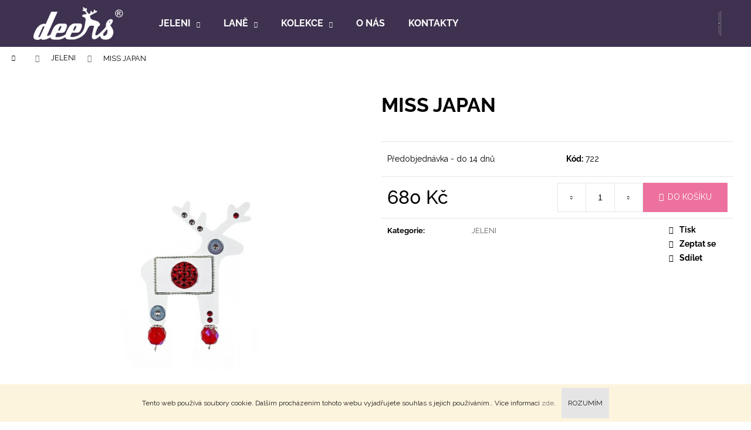

--- FILE ---
content_type: text/html; charset=utf-8
request_url: https://www.deers.cz/jeleni-sperky-deers/miss-japan/
body_size: 23559
content:
<!doctype html><html lang="cs" dir="ltr" class="header-background-dark external-fonts-loaded"><head><meta charset="utf-8" /><meta name="viewport" content="width=device-width,initial-scale=1" /><title>MISS JAPAN - Deers.cz</title><link rel="preconnect" href="https://cdn.myshoptet.com" /><link rel="dns-prefetch" href="https://cdn.myshoptet.com" /><link rel="preload" href="https://cdn.myshoptet.com/prj/dist/master/cms/libs/jquery/jquery-1.11.3.min.js" as="script" /><link href="https://cdn.myshoptet.com/prj/dist/master/cms/templates/frontend_templates/shared/css/font-face/raleway.css" rel="stylesheet"><link href="https://cdn.myshoptet.com/prj/dist/master/shop/dist/font-shoptet-12.css.d637f40c301981789c16.css" rel="stylesheet"><script>
dataLayer = [];
dataLayer.push({'shoptet' : {
    "pageId": 673,
    "pageType": "productDetail",
    "currency": "CZK",
    "currencyInfo": {
        "decimalSeparator": ",",
        "exchangeRate": 1,
        "priceDecimalPlaces": 2,
        "symbol": "K\u010d",
        "symbolLeft": 0,
        "thousandSeparator": " "
    },
    "language": "cs",
    "projectId": 259735,
    "product": {
        "id": 722,
        "guid": "4f72b0e7-9aa2-11e9-a065-0cc47a6c92bc",
        "hasVariants": false,
        "codes": [
            {
                "code": 722
            }
        ],
        "code": "722",
        "name": "MISS JAPAN",
        "appendix": "",
        "weight": 0,
        "currentCategory": "JELENI",
        "currentCategoryGuid": "07f7a4c1-d7b1-11e0-9a5c-feab5ed617ed",
        "defaultCategory": "JELENI",
        "defaultCategoryGuid": "07f7a4c1-d7b1-11e0-9a5c-feab5ed617ed",
        "currency": "CZK",
        "priceWithVat": 680
    },
    "stocks": [
        {
            "id": "ext",
            "title": "Sklad",
            "isDeliveryPoint": 0,
            "visibleOnEshop": 1
        }
    ],
    "cartInfo": {
        "id": null,
        "freeShipping": false,
        "freeShippingFrom": 0,
        "leftToFreeGift": {
            "formattedPrice": "0 K\u010d",
            "priceLeft": 0
        },
        "freeGift": false,
        "leftToFreeShipping": {
            "priceLeft": 0,
            "dependOnRegion": 0,
            "formattedPrice": "0 K\u010d"
        },
        "discountCoupon": [],
        "getNoBillingShippingPrice": {
            "withoutVat": 0,
            "vat": 0,
            "withVat": 0
        },
        "cartItems": [],
        "taxMode": "ORDINARY"
    },
    "cart": [],
    "customer": {
        "priceRatio": 1,
        "priceListId": 1,
        "groupId": null,
        "registered": false,
        "mainAccount": false
    }
}});
</script>
<meta property="og:type" content="website"><meta property="og:site_name" content="deers.cz"><meta property="og:url" content="https://www.deers.cz/jeleni-sperky-deers/miss-japan/"><meta property="og:title" content="MISS JAPAN - Deers.cz"><meta name="author" content="Deers.cz"><meta name="web_author" content="Shoptet.cz"><meta name="dcterms.rightsHolder" content="www.deers.cz"><meta name="robots" content="index,follow"><meta property="og:image" content="https://cdn.myshoptet.com/usr/www.deers.cz/user/shop/big/722_deers-jeleni-sperk-miss-japan.jpg?65cfc606"><meta property="og:description" content="MISS JAPAN. "><meta name="description" content="MISS JAPAN. "><meta property="product:price:amount" content="680"><meta property="product:price:currency" content="CZK"><style>:root {--color-primary: #606060;--color-primary-h: 0;--color-primary-s: 0%;--color-primary-l: 38%;--color-primary-hover: #524268;--color-primary-hover-h: 265;--color-primary-hover-s: 22%;--color-primary-hover-l: 33%;--color-secondary: #ed719e;--color-secondary-h: 338;--color-secondary-s: 78%;--color-secondary-l: 69%;--color-secondary-hover: #ed719e;--color-secondary-hover-h: 338;--color-secondary-hover-s: 78%;--color-secondary-hover-l: 69%;--color-tertiary: #D8D5CF;--color-tertiary-h: 40;--color-tertiary-s: 10%;--color-tertiary-l: 83%;--color-tertiary-hover: #D8D5CF;--color-tertiary-hover-h: 40;--color-tertiary-hover-s: 10%;--color-tertiary-hover-l: 83%;--color-header-background: #3F3250;--template-font: "Raleway";--template-headings-font: "Raleway";--header-background-url: url("[data-uri]");--cookies-notice-background: #1A1937;--cookies-notice-color: #F8FAFB;--cookies-notice-button-hover: #f5f5f5;--cookies-notice-link-hover: #27263f;--templates-update-management-preview-mode-content: "Náhled aktualizací šablony je aktivní pro váš prohlížeč."}</style>
    
    <link href="https://cdn.myshoptet.com/prj/dist/master/shop/dist/main-12.less.a712b24f4ee06168baf8.css" rel="stylesheet" />
                <link href="https://cdn.myshoptet.com/prj/dist/master/shop/dist/mobile-header-v1-12.less.b339935b08864b3ce9dc.css" rel="stylesheet" />
    
    <script>var shoptet = shoptet || {};</script>
    <script src="https://cdn.myshoptet.com/prj/dist/master/shop/dist/main-3g-header.js.05f199e7fd2450312de2.js"></script>
<!-- User include --><!-- service 565(213) html code header -->
<!--
<link rel="stylesheet" type="text/css" href="https://app.visual.ws/gpwebpay_shoptet/shoptet.css">
<script async defer type="text/javascript" src="https://app.visual.ws/gpwebpay_shoptet/shoptet.js"></script>
-->
<!-- project html code header -->
<meta name="seznam-wmt" content="lze0FyDBbTu1D7OSKLTKm2AsBhXqI0Ay" />
<meta name="facebook-domain-verification" content="f9l4fivn6judmfhuta3k37ch5mumsl" />
<script>
        (function (w,d,s,o,f,js,fjs) {
            w['ecm-widget']=o;w[o] = w[o] || function () { (w[o].q = w[o].q || []).push(arguments) };
            js = d.createElement(s), fjs = d.getElementsByTagName(s)[0];
            js.id = '3-b6fcc542fb021c84fdaff536dd0a74a1'; js.dataset.a = 'deers'; js.src = f; js.async = 1; fjs.parentNode.insertBefore(js, fjs);
        }(window, document, 'script', 'ecmwidget', 'https://d70shl7vidtft.cloudfront.net/widget.js'));
    </script>
<script>
        (function (w,d,s,o,f,js,fjs) {
            w['ecm-widget']=o;w[o] = w[o] || function () { (w[o].q = w[o].q || []).push(arguments) };
            js = d.createElement(s), fjs = d.getElementsByTagName(s)[0];
            js.id = '4-f67e22c6c3dacfc9b77b6b40399abc16'; js.dataset.a = 'deers'; js.src = f; js.async = 1; fjs.parentNode.insertBefore(js, fjs);
        }(window, document, 'script', 'ecmwidget', 'https://d70shl7vidtft.cloudfront.net/widget.js'));
    </script>

    


<!-- /User include --><link rel="shortcut icon" href="/favicon.ico" type="image/x-icon" /><link rel="canonical" href="https://www.deers.cz/jeleni-sperky-deers/miss-japan/" />    <!-- Global site tag (gtag.js) - Google Analytics -->
    <script async src="https://www.googletagmanager.com/gtag/js?id=G-HVCQ4KB26B"></script>
    <script>
        
        window.dataLayer = window.dataLayer || [];
        function gtag(){dataLayer.push(arguments);}
        

        
        gtag('js', new Date());

        
                gtag('config', 'G-HVCQ4KB26B', {"groups":"GA4","send_page_view":false,"content_group":"productDetail","currency":"CZK","page_language":"cs"});
        
        
        
        
        
        
                    gtag('event', 'page_view', {"send_to":"GA4","page_language":"cs","content_group":"productDetail","currency":"CZK"});
        
                gtag('set', 'currency', 'CZK');

        gtag('event', 'view_item', {
            "send_to": "UA",
            "items": [
                {
                    "id": "722",
                    "name": "MISS JAPAN",
                    "category": "JELENI",
                                                            "price": 680
                }
            ]
        });
        
        
        
        
        
                    gtag('event', 'view_item', {"send_to":"GA4","page_language":"cs","content_group":"productDetail","value":680,"currency":"CZK","items":[{"item_id":"722","item_name":"MISS JAPAN","item_category":"JELENI","price":680,"quantity":1,"index":0}]});
        
        
        
        
        
        
        
        document.addEventListener('DOMContentLoaded', function() {
            if (typeof shoptet.tracking !== 'undefined') {
                for (var id in shoptet.tracking.bannersList) {
                    gtag('event', 'view_promotion', {
                        "send_to": "UA",
                        "promotions": [
                            {
                                "id": shoptet.tracking.bannersList[id].id,
                                "name": shoptet.tracking.bannersList[id].name,
                                "position": shoptet.tracking.bannersList[id].position
                            }
                        ]
                    });
                }
            }

            shoptet.consent.onAccept(function(agreements) {
                if (agreements.length !== 0) {
                    console.debug('gtag consent accept');
                    var gtagConsentPayload =  {
                        'ad_storage': agreements.includes(shoptet.config.cookiesConsentOptPersonalisation)
                            ? 'granted' : 'denied',
                        'analytics_storage': agreements.includes(shoptet.config.cookiesConsentOptAnalytics)
                            ? 'granted' : 'denied',
                                                                                                'ad_user_data': agreements.includes(shoptet.config.cookiesConsentOptPersonalisation)
                            ? 'granted' : 'denied',
                        'ad_personalization': agreements.includes(shoptet.config.cookiesConsentOptPersonalisation)
                            ? 'granted' : 'denied',
                        };
                    console.debug('update consent data', gtagConsentPayload);
                    gtag('consent', 'update', gtagConsentPayload);
                    dataLayer.push(
                        { 'event': 'update_consent' }
                    );
                }
            });
        });
    </script>
</head><body class="desktop id-673 in-jeleni-sperky-deers template-12 type-product type-detail one-column-body columns-4 ums_forms_redesign--off ums_a11y_category_page--on ums_discussion_rating_forms--off ums_flags_display_unification--on ums_a11y_login--on mobile-header-version-1"><noscript>
    <style>
        #header {
            padding-top: 0;
            position: relative !important;
            top: 0;
        }
        .header-navigation {
            position: relative !important;
        }
        .overall-wrapper {
            margin: 0 !important;
        }
        body:not(.ready) {
            visibility: visible !important;
        }
    </style>
    <div class="no-javascript">
        <div class="no-javascript__title">Musíte změnit nastavení vašeho prohlížeče</div>
        <div class="no-javascript__text">Podívejte se na: <a href="https://www.google.com/support/bin/answer.py?answer=23852">Jak povolit JavaScript ve vašem prohlížeči</a>.</div>
        <div class="no-javascript__text">Pokud používáte software na blokování reklam, může být nutné povolit JavaScript z této stránky.</div>
        <div class="no-javascript__text">Děkujeme.</div>
    </div>
</noscript>

        <div id="fb-root"></div>
        <script>
            window.fbAsyncInit = function() {
                FB.init({
                    autoLogAppEvents : true,
                    xfbml            : true,
                    version          : 'v24.0'
                });
            };
        </script>
        <script async defer crossorigin="anonymous" src="https://connect.facebook.net/cs_CZ/sdk.js#xfbml=1&version=v24.0"></script>    <div class="cookie-ag-wrap">
        <div class="site-msg cookies" data-testid="cookiePopup" data-nosnippet>
            <form action="">
                Tento web používá soubory cookie. Dalším procházením tohoto webu vyjadřujete souhlas s jejich používáním.. Více informací <a href="http://www.deers.cz/podminky-ochrany-osobnich-udaju/" target="\">zde</a>.
                <button type="submit" class="btn btn-xs btn-default CookiesOK" data-cookie-notice-ttl="14" data-testid="buttonCookieSubmit">Rozumím</button>
            </form>
        </div>
            </div>
<a href="#content" class="skip-link sr-only">Přejít na obsah</a><div class="overall-wrapper">
    <div class="user-action">
                        <dialog id="login" class="dialog dialog--modal dialog--fullscreen js-dialog--modal" aria-labelledby="loginHeading">
        <div class="dialog__close dialog__close--arrow">
                        <button type="button" class="btn toggle-window-arr" data-dialog-close data-testid="backToShop">Zpět <span>do obchodu</span></button>
            </div>
        <div class="dialog__wrapper">
            <div class="dialog__content dialog__content--form">
                <div class="dialog__header">
                    <h2 id="loginHeading" class="dialog__heading dialog__heading--login">Přihlášení k vašemu účtu</h2>
                </div>
                <div id="customerLogin" class="dialog__body">
                    <form action="/action/Customer/Login/" method="post" id="formLoginIncluded" class="csrf-enabled formLogin" data-testid="formLogin"><input type="hidden" name="referer" value="" /><div class="form-group"><div class="input-wrapper email js-validated-element-wrapper no-label"><input type="email" name="email" class="form-control" autofocus placeholder="E-mailová adresa (např. jan@novak.cz)" data-testid="inputEmail" autocomplete="email" required /></div></div><div class="form-group"><div class="input-wrapper password js-validated-element-wrapper no-label"><input type="password" name="password" class="form-control" placeholder="Heslo" data-testid="inputPassword" autocomplete="current-password" required /><span class="no-display">Nemůžete vyplnit toto pole</span><input type="text" name="surname" value="" class="no-display" /></div></div><div class="form-group"><div class="login-wrapper"><button type="submit" class="btn btn-secondary btn-text btn-login" data-testid="buttonSubmit">Přihlásit se</button><div class="password-helper"><a href="/registrace/" data-testid="signup" rel="nofollow">Nová registrace</a><a href="/klient/zapomenute-heslo/" rel="nofollow">Zapomenuté heslo</a></div></div></div><div class="social-login-buttons"><div class="social-login-buttons-divider"><span>nebo</span></div><div class="form-group"><a href="/action/Social/login/?provider=Facebook" class="login-btn facebook" rel="nofollow"><span class="login-facebook-icon"></span><strong>Přihlásit se přes Facebook</strong></a></div></div></form>
                </div>
            </div>
        </div>
    </dialog>
            </div>
<header id="header"><div class="container navigation-wrapper"><div class="site-name"><a href="/" data-testid="linkWebsiteLogo"><img src="https://cdn.myshoptet.com/usr/www.deers.cz/user/logos/deers_logo_fialova.png" alt="Deers.cz" fetchpriority="low" /></a></div><nav id="navigation" aria-label="Hlavní menu" data-collapsible="true"><div class="navigation-in menu"><ul class="menu-level-1" role="menubar" data-testid="headerMenuItems"><li class="menu-item-673 ext" role="none"><a href="/jeleni-sperky-deers/" class="active" data-testid="headerMenuItem" role="menuitem" aria-haspopup="true" aria-expanded="false"><b>JELENI</b><span class="submenu-arrow"></span></a><ul class="menu-level-2" aria-label="JELENI" tabindex="-1" role="menu"><li class="menu-item-722" role="none"><a href="/jeleni-broze/" data-image="https://cdn.myshoptet.com/usr/www.deers.cz/user/categories/thumb/jeleni-broze-ikonka.png" data-testid="headerMenuItem" role="menuitem"><span>BROŽE</span></a>
                        </li><li class="menu-item-725" role="none"><a href="/jeleni-mini-broze/" data-image="https://cdn.myshoptet.com/usr/www.deers.cz/user/categories/thumb/jeleni-minibroze-ikonka.png" data-testid="headerMenuItem" role="menuitem"><span>MINI BROŽE</span></a>
                        </li><li class="menu-item-728" role="none"><a href="/jeleni-naramky/" data-image="https://cdn.myshoptet.com/usr/www.deers.cz/user/categories/thumb/jeleni-naramky-ikonka.png" data-testid="headerMenuItem" role="menuitem"><span>NÁRAMKY</span></a>
                        </li><li class="menu-item-734" role="none"><a href="/jeleni-nahrdelniky/" data-image="https://cdn.myshoptet.com/usr/www.deers.cz/user/categories/thumb/jeleni-nahrdelniky-ikonka.png" data-testid="headerMenuItem" role="menuitem"><span>NÁHRDELNÍKY</span></a>
                        </li><li class="menu-item-731" role="none"><a href="/jeleni-privesky/" data-image="https://cdn.myshoptet.com/usr/www.deers.cz/user/categories/thumb/jeleni-privesek-ikonka.png" data-testid="headerMenuItem" role="menuitem"><span>PŘÍVĚŠKY NA KABELKU</span></a>
                        </li><li class="menu-item-740" role="none"><a href="/jeleni-celenky/" data-image="https://cdn.myshoptet.com/usr/www.deers.cz/user/categories/thumb/jeleni-celenky-ikonka.png" data-testid="headerMenuItem" role="menuitem"><span>ČELENKY</span></a>
                        </li><li class="menu-item-743" role="none"><a href="/jeleni-sponky/" data-image="https://cdn.myshoptet.com/usr/www.deers.cz/user/categories/thumb/jeleni-sponky-ikonka.png" data-testid="headerMenuItem" role="menuitem"><span>SPONKY</span></a>
                        </li></ul></li>
<li class="menu-item-674 ext" role="none"><a href="/sperky-lane-deers/" data-testid="headerMenuItem" role="menuitem" aria-haspopup="true" aria-expanded="false"><b>LANĚ</b><span class="submenu-arrow"></span></a><ul class="menu-level-2" aria-label="LANĚ" tabindex="-1" role="menu"><li class="menu-item-746" role="none"><a href="/lane-broze/" data-image="https://cdn.myshoptet.com/usr/www.deers.cz/user/categories/thumb/lane-broze-ikonka.png" data-testid="headerMenuItem" role="menuitem"><span>BROŽE</span></a>
                        </li><li class="menu-item-749" role="none"><a href="/lane-mini-broze/" data-image="https://cdn.myshoptet.com/usr/www.deers.cz/user/categories/thumb/lane-minibroze-ikonka.png" data-testid="headerMenuItem" role="menuitem"><span>MINI BROŽE</span></a>
                        </li><li class="menu-item-764" role="none"><a href="/lane-celenky/" data-image="https://cdn.myshoptet.com/usr/www.deers.cz/user/categories/thumb/lane-celenky-ikonka.png" data-testid="headerMenuItem" role="menuitem"><span>ČELENKY</span></a>
                        </li><li class="menu-item-812" role="none"><a href="/lane-sponky/" data-image="https://cdn.myshoptet.com/usr/www.deers.cz/user/categories/thumb/lane-sponky-ikonka.png" data-testid="headerMenuItem" role="menuitem"><span>SPONKY</span></a>
                        </li></ul></li>
<li class="menu-item-695 ext" role="none"><a href="/kolekce/" data-testid="headerMenuItem" role="menuitem" aria-haspopup="true" aria-expanded="false"><b>KOLEKCE</b><span class="submenu-arrow"></span></a><ul class="menu-level-2" aria-label="KOLEKCE" tabindex="-1" role="menu"><li class="menu-item-899" role="none"><a href="/leto-2/" data-testid="headerMenuItem" role="menuitem"><span>MODRÁ</span></a>
                        </li><li class="menu-item-710" role="none"><a href="/black-white/" data-image="https://cdn.myshoptet.com/usr/www.deers.cz/user/categories/thumb/film_awards_night.jpg" data-testid="headerMenuItem" role="menuitem"><span>BLACK &amp; WHITE</span></a>
                        </li><li class="menu-item-891" role="none"><a href="/zverokruhy/" data-testid="headerMenuItem" role="menuitem"><span>ZVĚROKRUHY</span></a>
                        </li><li class="menu-item-713" role="none"><a href="/namornici/" data-image="https://cdn.myshoptet.com/usr/www.deers.cz/user/categories/thumb/namornici.jpg" data-testid="headerMenuItem" role="menuitem"><span>NÁMOŘNÍCI</span></a>
                        </li><li class="menu-item-800" role="none"><a href="/travel/" data-image="https://cdn.myshoptet.com/usr/www.deers.cz/user/categories/thumb/simple_beach_travel__instagram_post.jpg" data-testid="headerMenuItem" role="menuitem"><span>TRAVEL</span></a>
                        </li><li class="menu-item-839" role="none"><a href="/darkove-poukazy/" data-image="https://cdn.myshoptet.com/usr/www.deers.cz/user/categories/thumb/darkove_poukazy.jpg" data-testid="headerMenuItem" role="menuitem"><span>DÁRKOVÉ POUKAZY</span></a>
                        </li></ul></li>
<li class="menu-item-770" role="none"><a href="/o-nas/" data-testid="headerMenuItem" role="menuitem" aria-expanded="false"><b>O NÁS</b></a></li>
<li class="menu-item-29" role="none"><a href="/kontakty/" data-testid="headerMenuItem" role="menuitem" aria-expanded="false"><b>KONTAKTY</b></a></li>
</ul>
    <ul class="navigationActions" role="menu">
                            <li role="none">
                                    <a href="/login/?backTo=%2Fjeleni-sperky-deers%2Fmiss-japan%2F" rel="nofollow" data-testid="signin" role="menuitem"><span>Přihlášení</span></a>
                            </li>
                        </ul>
</div><span class="navigation-close"></span></nav><div class="menu-helper" data-testid="hamburgerMenu"><span>Více</span></div>

    <div class="navigation-buttons">
                <a href="#" class="toggle-window" data-target="search" data-testid="linkSearchIcon"><span class="sr-only">Hledat</span></a>
                    
        <button class="top-nav-button top-nav-button-login" type="button" data-dialog-id="login" aria-haspopup="dialog" aria-controls="login" data-testid="signin">
            <span class="sr-only">Přihlášení</span>
        </button>
                    <a href="/kosik/" class="toggle-window cart-count" data-target="cart" data-testid="headerCart" rel="nofollow" aria-haspopup="dialog" aria-expanded="false" aria-controls="cart-widget"><span class="sr-only">Nákupní košík</span></a>
        <a href="#" class="toggle-window" data-target="navigation" data-testid="hamburgerMenu"><span class="sr-only">Menu</span></a>
    </div>

</div></header><!-- / header -->


<div id="content-wrapper" class="container_resetted content-wrapper">
    
                                <div class="breadcrumbs navigation-home-icon-wrapper" itemscope itemtype="https://schema.org/BreadcrumbList">
                                                                            <span id="navigation-first" data-basetitle="Deers.cz" itemprop="itemListElement" itemscope itemtype="https://schema.org/ListItem">
                <a href="/" itemprop="item" class="navigation-home-icon"><span class="sr-only" itemprop="name">Domů</span></a>
                <span class="navigation-bullet">/</span>
                <meta itemprop="position" content="1" />
            </span>
                                <span id="navigation-1" itemprop="itemListElement" itemscope itemtype="https://schema.org/ListItem">
                <a href="/jeleni-sperky-deers/" itemprop="item" data-testid="breadcrumbsSecondLevel"><span itemprop="name">JELENI</span></a>
                <span class="navigation-bullet">/</span>
                <meta itemprop="position" content="2" />
            </span>
                                            <span id="navigation-2" itemprop="itemListElement" itemscope itemtype="https://schema.org/ListItem" data-testid="breadcrumbsLastLevel">
                <meta itemprop="item" content="https://www.deers.cz/jeleni-sperky-deers/miss-japan/" />
                <meta itemprop="position" content="3" />
                <span itemprop="name" data-title="MISS JAPAN">MISS JAPAN <span class="appendix"></span></span>
            </span>
            </div>
            
    <div class="content-wrapper-in">
                <main id="content" class="content wide">
                            
<div class="p-detail" itemscope itemtype="https://schema.org/Product">

    
    <meta itemprop="name" content="MISS JAPAN" />
    <meta itemprop="category" content="Úvodní stránka &gt; JELENI &gt; MISS JAPAN" />
    <meta itemprop="url" content="https://www.deers.cz/jeleni-sperky-deers/miss-japan/" />
    <meta itemprop="image" content="https://cdn.myshoptet.com/usr/www.deers.cz/user/shop/big/722_deers-jeleni-sperk-miss-japan.jpg?65cfc606" />
                                            
        <div class="p-detail-inner">

        <div class="p-data-wrapper">
            <div class="p-detail-inner-header">
                                <h1>
                      MISS JAPAN                </h1>
            </div>

            

            <form action="/action/Cart/addCartItem/" method="post" id="product-detail-form" class="pr-action csrf-enabled" data-testid="formProduct">
                <meta itemprop="productID" content="722" /><meta itemprop="identifier" content="4f72b0e7-9aa2-11e9-a065-0cc47a6c92bc" /><meta itemprop="sku" content="722" /><span itemprop="offers" itemscope itemtype="https://schema.org/Offer"><link itemprop="availability" href="https://schema.org/PreOrder" /><meta itemprop="url" content="https://www.deers.cz/jeleni-sperky-deers/miss-japan/" /><meta itemprop="price" content="680.00" /><meta itemprop="priceCurrency" content="CZK" /><link itemprop="itemCondition" href="https://schema.org/NewCondition" /></span><input type="hidden" name="productId" value="722" /><input type="hidden" name="priceId" value="761" /><input type="hidden" name="language" value="cs" />

                <div class="p-variants-block">
                                    <table class="detail-parameters">
                        <tbody>
                        
                        
                                                                                                </tbody>
                    </table>
                            </div>



            <div class="p-basic-info-block">
                <div class="block">
                                                            

    
    <span class="availability-label" data-testid="labelAvailability">
                    Předobjednávka - do 14 dnů            </span>
    
                                </div>
                <div class="block">
                                            <span class="p-code">
        <span class="p-code-label">Kód:</span>
                    <span>722</span>
            </span>
                </div>
                <div class="block">
                                                        </div>
            </div>

                                        
            <div class="p-to-cart-block">
                            <div class="p-final-price-wrapper">
                                                            <strong class="price-final" data-testid="productCardPrice">
            <span class="price-final-holder">
                680 Kč
    

        </span>
    </strong>
                                            <span class="price-measure">
                    
                        </span>
                    
                </div>
                            <div class="p-add-to-cart-wrapper">
                                <div class="add-to-cart" data-testid="divAddToCart">
                
<span class="quantity">
    <span
        class="increase-tooltip js-increase-tooltip"
        data-trigger="manual"
        data-container="body"
        data-original-title="Není možné zakoupit více než 9999 ks."
        aria-hidden="true"
        role="tooltip"
        data-testid="tooltip">
    </span>

    <span
        class="decrease-tooltip js-decrease-tooltip"
        data-trigger="manual"
        data-container="body"
        data-original-title="Minimální množství, které lze zakoupit, je 1 ks."
        aria-hidden="true"
        role="tooltip"
        data-testid="tooltip">
    </span>
    <label>
        <input
            type="number"
            name="amount"
            value="1"
            class="amount"
            autocomplete="off"
            data-decimals="0"
                        step="1"
            min="1"
            max="9999"
            aria-label="Množství"
            data-testid="cartAmount"/>
    </label>

    <button
        class="increase"
        type="button"
        aria-label="Zvýšit množství o 1"
        data-testid="increase">
            <span class="increase__sign">&plus;</span>
    </button>

    <button
        class="decrease"
        type="button"
        aria-label="Snížit množství o 1"
        data-testid="decrease">
            <span class="decrease__sign">&minus;</span>
    </button>
</span>
                    
                <button type="submit" class="btn btn-conversion add-to-cart-button" data-testid="buttonAddToCart" aria-label="Do košíku MISS JAPAN">Do košíku</button>
            
            </div>
                            </div>
            </div>


            </form>

            
            

            <div class="p-param-block">
                <div class="detail-parameters-wrapper">
                    <table class="detail-parameters second">
                        <tr>
    <th>
        <span class="row-header-label">
            Kategorie<span class="row-header-label-colon">:</span>
        </span>
    </th>
    <td>
        <a href="/jeleni-sperky-deers/">JELENI</a>    </td>
</tr>
                    </table>
                </div>
                <div class="social-buttons-wrapper">
                    <div class="link-icons" data-testid="productDetailActionIcons">
    <a href="#" class="link-icon print" title="Tisknout produkt"><span>Tisk</span></a>
    <a href="/jeleni-sperky-deers/miss-japan:dotaz/" class="link-icon chat" title="Mluvit s prodejcem" rel="nofollow"><span>Zeptat se</span></a>
                <a href="#" class="link-icon share js-share-buttons-trigger" title="Sdílet produkt"><span>Sdílet</span></a>
    </div>
                        <div class="social-buttons no-display">
                    <div class="facebook">
                <div
            data-layout="button"
        class="fb-share-button"
    >
</div>

            </div>
                                <div class="close-wrapper">
        <a href="#" class="close-after js-share-buttons-trigger" title="Sdílet produkt">Zavřít</a>
    </div>

            </div>
                </div>
            </div>


                                </div>

        <div class="p-image-wrapper">
            
            <div class="p-image" style="" data-testid="mainImage">
                

<a href="https://cdn.myshoptet.com/usr/www.deers.cz/user/shop/big/722_deers-jeleni-sperk-miss-japan.jpg?65cfc606" class="p-main-image cbox"><img src="https://cdn.myshoptet.com/usr/www.deers.cz/user/shop/big/722_deers-jeleni-sperk-miss-japan.jpg?65cfc606" alt="deers jeleni sperk miss japan" width="1024" height="1365"  fetchpriority="high" />
</a>                


                

    

            </div>
            <div class="row">
                            </div>

        </div>
    </div>

    <div class="container container--bannersBenefit">
            </div>

        



        
    <div class="shp-tabs-wrapper p-detail-tabs-wrapper">
        <div class="row">
            <div class="col-sm-12 shp-tabs-row responsive-nav">
                <div class="shp-tabs-holder">
    <ul id="p-detail-tabs" class="shp-tabs p-detail-tabs visible-links" role="tablist">
                            <li class="shp-tab active" data-testid="tabDescription">
                <a href="#description" class="shp-tab-link" role="tab" data-toggle="tab">Popis</a>
            </li>
                                                                                                                         <li class="shp-tab" data-testid="tabDiscussion">
                                <a href="#productDiscussion" class="shp-tab-link" role="tab" data-toggle="tab">Diskuze</a>
            </li>
                                        </ul>
</div>
            </div>
            <div class="col-sm-12 ">
                <div id="tab-content" class="tab-content">
                                                                                                            <div id="description" class="tab-pane fade in active" role="tabpanel">
        <div class="description-inner">
            <div class="basic-description">
                
                                    <p>Popis produktu není dostupný</p>
                            </div>
            
        </div>
    </div>
                                                                                                                                                    <div id="productDiscussion" class="tab-pane fade" role="tabpanel" data-testid="areaDiscussion">
        <div id="discussionWrapper" class="discussion-wrapper unveil-wrapper" data-parent-tab="productDiscussion" data-testid="wrapperDiscussion">
                                    
    <div class="discussionContainer js-discussion-container" data-editorid="discussion">
                    <p data-testid="textCommentNotice">Buďte první, kdo napíše příspěvek k této položce. </p>
                            <p class="helpNote" data-testid="textCommentNotice">Pouze registrovaní uživatelé mohou vkládat příspěvky. Prosím <a href="/login/?backTo=%2Fjeleni-sperky-deers%2Fmiss-japan%2F" title="Přihlášení" rel="nofollow">přihlaste se</a> nebo se <a href="/registrace/" title="Registrace" rel="nofollow">registrujte</a>.</p>
                                        <div id="discussion-form" class="discussion-form vote-form js-hidden">
                            <form action="/action/ProductDiscussion/addPost/" method="post" id="formDiscussion" data-testid="formDiscussion">
    <input type="hidden" name="formId" value="9" />
    <input type="hidden" name="discussionEntityId" value="722" />
            <div class="row">
        <div class="form-group col-xs-12 col-sm-6">
            <input type="text" name="fullName" value="" id="fullName" class="form-control" placeholder="Jméno" data-testid="inputUserName"/>
                        <span class="no-display">Nevyplňujte toto pole:</span>
            <input type="text" name="surname" value="" class="no-display" />
        </div>
        <div class="form-group js-validated-element-wrapper no-label col-xs-12 col-sm-6">
            <input type="email" name="email" value="" id="email" class="form-control js-validate-required" placeholder="E-mail" data-testid="inputEmail"/>
        </div>
        <div class="col-xs-12">
            <div class="form-group">
                <input type="text" name="title" id="title" class="form-control" placeholder="Název" data-testid="inputTitle" />
            </div>
            <div class="form-group no-label js-validated-element-wrapper">
                <textarea name="message" id="message" class="form-control js-validate-required" rows="7" placeholder="Komentář" data-testid="inputMessage"></textarea>
            </div>
                                <div class="form-group js-validated-element-wrapper consents consents-first">
            <input
                type="hidden"
                name="consents[]"
                id="discussionConsents37"
                value="37"
                                                        data-special-message="validatorConsent"
                            />
                                        <label for="discussionConsents37" class="whole-width">
                                        Vložením komentáře souhlasíte s <a href="/podminky-ochrany-osobnich-udaju/" target="_blank" rel="noopener noreferrer">podmínkami ochrany osobních údajů</a>
                </label>
                    </div>
                            <fieldset class="box box-sm box-bg-default">
    <h4>Bezpečnostní kontrola</h4>
    <div class="form-group captcha-image">
        <img src="[data-uri]" alt="" data-testid="imageCaptcha" width="150" height="40"  fetchpriority="low" />
    </div>
    <div class="form-group js-validated-element-wrapper smart-label-wrapper">
        <label for="captcha"><span class="required-asterisk">Opište text z obrázku</span></label>
        <input type="text" id="captcha" name="captcha" class="form-control js-validate js-validate-required">
    </div>
</fieldset>
            <div class="form-group">
                <input type="submit" value="Odeslat komentář" class="btn btn-sm btn-primary" data-testid="buttonSendComment" />
            </div>
        </div>
    </div>
</form>

                    </div>
                    </div>

        </div>
    </div>
                                                        </div>
            </div>
        </div>
    </div>
</div>
                    </main>
    </div>
    
            
    
                    <div id="cart-widget" class="content-window cart-window" role="dialog" aria-hidden="true">
                <div class="content-window-in cart-window-in">
                                <button type="button" class="btn toggle-window-arr toggle-window" data-target="cart" data-testid="backToShop" aria-controls="cart-widget">Zpět <span>do obchodu</span></button>
                        <div class="container place-cart-here">
                        <div class="loader-overlay">
                            <div class="loader"></div>
                        </div>
                    </div>
                </div>
            </div>
            <div class="content-window search-window" itemscope itemtype="https://schema.org/WebSite">
                <meta itemprop="headline" content="JELENI"/><meta itemprop="url" content="https://www.deers.cz"/><meta itemprop="text" content="MISS JAPAN. "/>                <div class="content-window-in search-window-in">
                                <button type="button" class="btn toggle-window-arr toggle-window" data-target="search" data-testid="backToShop" aria-controls="cart-widget">Zpět <span>do obchodu</span></button>
                        <div class="container">
                        <div class="search"><h2>Co potřebujete najít?</h2><form action="/action/ProductSearch/prepareString/" method="post"
    id="formSearchForm" class="search-form compact-form js-search-main"
    itemprop="potentialAction" itemscope itemtype="https://schema.org/SearchAction" data-testid="searchForm">
    <fieldset>
        <meta itemprop="target"
            content="https://www.deers.cz/vyhledavani/?string={string}"/>
        <input type="hidden" name="language" value="cs"/>
        
            
<input
    type="search"
    name="string"
        class="query-input form-control search-input js-search-input lg"
    placeholder="Napište, co hledáte"
    autocomplete="off"
    required
    itemprop="query-input"
    aria-label="Vyhledávání"
    data-testid="searchInput"
>
            <button type="submit" class="btn btn-default btn-arrow-right btn-lg" data-testid="searchBtn"><span class="sr-only">Hledat</span></button>
        
    </fieldset>
</form>
<h3>Doporučujeme</h3><div class="recommended-products"><a href="#" class="browse next"><span class="sr-only">Následující</span></a><a href="#" class="browse prev inactive"><span class="sr-only">Předchozí</span></a><div class="indicator"><div></div></div><div class="row active"><div class="col-sm-4"><a href="/jeleni-naramky/darkova-sada-jeleni-nahrdelnik-madamme-red-s-narameckem/" class="recommended-product"><img src="data:image/svg+xml,%3Csvg%20width%3D%22100%22%20height%3D%22100%22%20xmlns%3D%22http%3A%2F%2Fwww.w3.org%2F2000%2Fsvg%22%3E%3C%2Fsvg%3E" alt="Dárková sada Jelení elegantní náhrdelník MADAMME RED s náramečkem." width="100" height="100"  data-src="https://cdn.myshoptet.com/usr/www.deers.cz/user/shop/related/2570_darkova-sada-jeleni-elegantni-nahrdelnik-madamme-red-s-narameckem.jpg?692d4fce" fetchpriority="low" />                        <span class="p-bottom">
                            <strong class="name" data-testid="productCardName">  Dárková sada Jelení elegantní náhrdelník MADAMME RED s náramečkem</strong>

                                                            <strong class="price price-final" data-testid="productCardPrice">1 998 Kč</strong>
                            
                                                    </span>
</a></div><div class="col-sm-4"><a href="/jeleni-sperky-deers/jeleni-minimalisticky-nahrdelnik-gladys/" class="recommended-product"><img src="data:image/svg+xml,%3Csvg%20width%3D%22100%22%20height%3D%22100%22%20xmlns%3D%22http%3A%2F%2Fwww.w3.org%2F2000%2Fsvg%22%3E%3C%2Fsvg%3E" alt="Jelení minimalistický náhrdelník GLADYS s perličkami" width="100" height="100"  data-src="https://cdn.myshoptet.com/usr/www.deers.cz/user/shop/related/2561_jeleni-minimalisticky-nahrdelnik-gladys-s-perlickami.jpg?692cc400" fetchpriority="low" />                        <span class="p-bottom">
                            <strong class="name" data-testid="productCardName">  Jelení minimalistický náhrdelník GLADYS</strong>

                                                            <strong class="price price-final" data-testid="productCardPrice">1 231 Kč</strong>
                            
                                                    </span>
</a></div><div class="col-sm-4"><a href="/jeleni-naramky/darkova-sada-jeleni-minimalisticky-nahrdelnik-moschina-s-narameckem/" class="recommended-product"><img src="data:image/svg+xml,%3Csvg%20width%3D%22100%22%20height%3D%22100%22%20xmlns%3D%22http%3A%2F%2Fwww.w3.org%2F2000%2Fsvg%22%3E%3C%2Fsvg%3E" alt="Dárková sada minimalistického náhrdelníku a náramku" width="100" height="100"  data-src="https://cdn.myshoptet.com/usr/www.deers.cz/user/shop/related/2555_darkova-sada-minimalistickeho-nahrdelniku-a-naramku.jpg?692cbb96" fetchpriority="low" />                        <span class="p-bottom">
                            <strong class="name" data-testid="productCardName">  Dárková sada Jelení minimalistický náhrdelník MOSCHINA s náramečkem</strong>

                                                            <strong class="price price-final" data-testid="productCardPrice">1 331 Kč</strong>
                            
                                                    </span>
</a></div></div><div class="row"><div class="col-sm-4"><a href="/jeleni-naramky/darkova-sada-jeleni-minimalisticky-nahrdelnik-gretisia-s-narameckem/" class="recommended-product"><img src="data:image/svg+xml,%3Csvg%20width%3D%22100%22%20height%3D%22100%22%20xmlns%3D%22http%3A%2F%2Fwww.w3.org%2F2000%2Fsvg%22%3E%3C%2Fsvg%3E" alt="Dárková sada Jelení minimalistický náhrdelník GRETISIA s náramečkem." width="100" height="100"  data-src="https://cdn.myshoptet.com/usr/www.deers.cz/user/shop/related/2558_darkova-sada-jeleni-minimalisticky-nahrdelnik-gretisia-s-narameckem.jpg?692cbeb3" fetchpriority="low" />                        <span class="p-bottom">
                            <strong class="name" data-testid="productCardName">  Dárková sada Jelení minimalistický náhrdelník GRETISIA s náramečkem</strong>

                                                            <strong class="price price-final" data-testid="productCardPrice">1 331 Kč</strong>
                            
                                                    </span>
</a></div><div class="col-sm-4 active"><a href="/jeleni-nahrdelniky/jeleni-nahrdelnik-belmondina-naramecek/" class="recommended-product"><img src="data:image/svg+xml,%3Csvg%20width%3D%22100%22%20height%3D%22100%22%20xmlns%3D%22http%3A%2F%2Fwww.w3.org%2F2000%2Fsvg%22%3E%3C%2Fsvg%3E" alt="Dárková sada náhrdelníku a náramku" width="100" height="100"  data-src="https://cdn.myshoptet.com/usr/www.deers.cz/user/shop/related/2377_darkova-sada-nahrdelniku-a-naramku.jpg?692cba48" fetchpriority="low" />                        <span class="p-bottom">
                            <strong class="name" data-testid="productCardName">  Dárková sada Jelení minimalistický náhrdelník BELMONDINA s náramečkem</strong>

                                                            <strong class="price price-final" data-testid="productCardPrice">1 311 Kč</strong>
                            
                                                    </span>
</a></div><div class="col-sm-4"><a href="/jeleni-mini-broze/darkova-sada-jeleni-broz-starlite-a-mini-broz/" class="recommended-product"><img src="data:image/svg+xml,%3Csvg%20width%3D%22100%22%20height%3D%22100%22%20xmlns%3D%22http%3A%2F%2Fwww.w3.org%2F2000%2Fsvg%22%3E%3C%2Fsvg%3E" alt="Dárková jelení sada broží" width="100" height="100"  data-src="https://cdn.myshoptet.com/usr/www.deers.cz/user/shop/related/2320_darkova-jeleni-sada-brozi.jpg?69130db5" fetchpriority="low" />                        <span class="p-bottom">
                            <strong class="name" data-testid="productCardName">  Dárková sada Jelení brož STARLITE a mini brož s jelínkem</strong>

                                                            <strong class="price price-final" data-testid="productCardPrice">1 370 Kč</strong>
                            
                                                    </span>
</a></div></div><div class="row"><div class="col-sm-4"><a href="/sperky-lane-deers/darkova-sada-broz-lane-gladys-a-mini-broz/" class="recommended-product"><img src="data:image/svg+xml,%3Csvg%20width%3D%22100%22%20height%3D%22100%22%20xmlns%3D%22http%3A%2F%2Fwww.w3.org%2F2000%2Fsvg%22%3E%3C%2Fsvg%3E" alt="Dárková sada s laněmi" width="100" height="100"  data-src="https://cdn.myshoptet.com/usr/www.deers.cz/user/shop/related/2552_darkova-sada-s-lanemi.jpg?69130ec7" fetchpriority="low" />                        <span class="p-bottom">
                            <strong class="name" data-testid="productCardName">  Dárková sada brož Laně GLADYS a mini brož s laňkou</strong>

                                                            <strong class="price price-final" data-testid="productCardPrice">1 370 Kč</strong>
                            
                                                    </span>
</a></div><div class="col-sm-4"><a href="/jeleni-broze/darkova-sada-jeleni-broz-ladonisia-a-mini-broz-s-jelinkem/" class="recommended-product"><img src="data:image/svg+xml,%3Csvg%20width%3D%22100%22%20height%3D%22100%22%20xmlns%3D%22http%3A%2F%2Fwww.w3.org%2F2000%2Fsvg%22%3E%3C%2Fsvg%3E" alt="Dárková sada s jeleními brožemi" width="100" height="100"  data-src="https://cdn.myshoptet.com/usr/www.deers.cz/user/shop/related/2295_darkova-sada-s-jelenimi-brozemi.jpg?69130d2b" fetchpriority="low" />                        <span class="p-bottom">
                            <strong class="name" data-testid="productCardName">  Dárková sada Jelení brož LADONISIA a mini brož s jelínkem</strong>

                                                            <strong class="price price-final" data-testid="productCardPrice">1 370 Kč</strong>
                            
                                                    </span>
</a></div><div class="col-sm-4"><a href="/jeleni-mini-broze/jeleni-mini-broz-lazulia/" class="recommended-product"><img src="data:image/svg+xml,%3Csvg%20width%3D%22100%22%20height%3D%22100%22%20xmlns%3D%22http%3A%2F%2Fwww.w3.org%2F2000%2Fsvg%22%3E%3C%2Fsvg%3E" alt="Tyrkysová jelení mini brož" width="100" height="100"  data-src="https://cdn.myshoptet.com/usr/www.deers.cz/user/shop/related/2453_tyrkysova-jeleni-mini-broz.jpg?6895ecbb" fetchpriority="low" />                        <span class="p-bottom">
                            <strong class="name" data-testid="productCardName">  Jelení mini brož LAZŮLIA</strong>

                                                            <strong class="price price-final" data-testid="productCardPrice">613 Kč</strong>
                            
                                                    </span>
</a></div></div></div></div>
                    </div>
                </div>
            </div>
            
</div>
        
        
                            <footer id="footer">
                    <h2 class="sr-only">Zápatí</h2>
                    
    
                                                                <div class="container footer-rows">
                            
                


<div class="row custom-footer elements-3">
                    
        <div class="custom-footer__articles col-sm-4">
                                                                                                                        <h4><span>INFORMACE PRO VÁS</span></h4>
    <ul>
                    <li><a href="/o-nas/">O NÁS</a></li>
                    <li><a href="/doprava-a-platba/">Doprava a platba</a></li>
                    <li><a href="/obchodni-podminky/">Obchodní podmínky</a></li>
                    <li><a href="/podminky-ochrany-osobnich-udaju/">Podmínky ochrany osobních údajů </a></li>
                    <li><a href="/kontakty/">KONTAKTY</a></li>
            </ul>

                                                        </div>
                    
        <div class="custom-footer__facebook col-sm-4">
                                                                                                                        <div id="facebookWidget">
            <h4><span>Facebook</span></h4>
                <div id="fb-widget-wrap">
        <div class="fb-page"
             data-href="https://www.facebook.com/DEERS.KAMILA/"
             data-width="350"
             data-height="398"
             data-hide-cover="false"
             data-show-facepile="true"
             data-show-posts="false">
            <blockquote cite="https://www.facebook.com/DEERS.KAMILA/" class="fb-xfbml-parse-ignore">
                <a href="https://www.facebook.com/DEERS.KAMILA/">Deers.cz</a>
            </blockquote>
        </div>
    </div>

    <script>
        (function () {
            var isInstagram = /Instagram/i.test(navigator.userAgent || "");

            if (isInstagram) {
                var wrap = document.getElementById("fb-widget-wrap");
                if (wrap) {
                    wrap.innerHTML =
                        '<a href="https://www.facebook.com/DEERS.KAMILA/" target="_blank" rel="noopener noreferrer" class="btn btn-secondary">' +
                        'Facebook' +
                        '</a>';
                }
            }
        })();
    </script>

        </div>
    
                                                        </div>
                    
        <div class="custom-footer__instagram col-sm-4">
                                                                                                                        <h4><span>Instagram</span></h4>
        <div class="instagram-widget columns-3">
            <a href="https://www.instagram.com/p/DTiZBPyiGKm/" target="_blank">
            <img
                                    src="[data-uri]"
                                            data-src="https://cdn.myshoptet.com/usr/www.deers.cz/user/system/instagram/320_616028443_18554049208007951_2694563937626987601_n.jpg"
                                                    alt="A jak vypadá váš pracovní stůl? ✨ #deerscz #novekomponenty #loveit"
                                    data-thumbnail-small="https://cdn.myshoptet.com/usr/www.deers.cz/user/system/instagram/320_616028443_18554049208007951_2694563937626987601_n.jpg"
                    data-thumbnail-medium="https://cdn.myshoptet.com/usr/www.deers.cz/user/system/instagram/658_616028443_18554049208007951_2694563937626987601_n.jpg"
                            />
        </a>
            <a href="https://www.instagram.com/p/DRJyqJLiPA0/" target="_blank">
            <img
                                    src="[data-uri]"
                                            data-src="https://cdn.myshoptet.com/usr/www.deers.cz/user/system/instagram/320_582690046_18543848611007951_9178424106228674399_n.jpg"
                                                    alt="17. Listopad 💕 #dekujemezemuzeme #deerscz"
                                    data-thumbnail-small="https://cdn.myshoptet.com/usr/www.deers.cz/user/system/instagram/320_582690046_18543848611007951_9178424106228674399_n.jpg"
                    data-thumbnail-medium="https://cdn.myshoptet.com/usr/www.deers.cz/user/system/instagram/658_582690046_18543848611007951_9178424106228674399_n.jpg"
                            />
        </a>
            <a href="https://www.instagram.com/p/DQtzUDoiPJs/" target="_blank">
            <img
                                    src="[data-uri]"
                                            data-src="https://cdn.myshoptet.com/usr/www.deers.cz/user/system/instagram/320_573584627_18541195741007951_107391878513416922_n.jpg"
                                                    alt="✨Představujeme vám ADVENTNÍ DEERS kalendář plný třpytivého překvapení✨ 🦌Uvnitř dárkové krabice najdete 4 tajemné šperky z..."
                                    data-thumbnail-small="https://cdn.myshoptet.com/usr/www.deers.cz/user/system/instagram/320_573584627_18541195741007951_107391878513416922_n.jpg"
                    data-thumbnail-medium="https://cdn.myshoptet.com/usr/www.deers.cz/user/system/instagram/658_573584627_18541195741007951_107391878513416922_n.jpg"
                            />
        </a>
            <a href="https://www.instagram.com/p/DNQm-VOsz_E/" target="_blank">
            <img
                                    src="[data-uri]"
                                            data-src="https://cdn.myshoptet.com/usr/www.deers.cz/user/system/instagram/320_532571230_18523098853007951_502212259588005919_n.jpg"
                                                    alt="„A tady vidíte vzácný druh šperku: Jelení hnízdo 🦌✨ Vzniká, když se moje jelení tvorba rozhodne žít kolektivně a ignoruje..."
                                    data-thumbnail-small="https://cdn.myshoptet.com/usr/www.deers.cz/user/system/instagram/320_532571230_18523098853007951_502212259588005919_n.jpg"
                    data-thumbnail-medium="https://cdn.myshoptet.com/usr/www.deers.cz/user/system/instagram/658_532571230_18523098853007951_502212259588005919_n.jpg"
                            />
        </a>
            <a href="https://www.instagram.com/p/DNGdBL4siLI/" target="_blank">
            <img
                                    src="[data-uri]"
                                            data-src="https://cdn.myshoptet.com/usr/www.deers.cz/user/system/instagram/320_528698434_18522364018007951_1372406591322432561_n.jpg"
                                                    alt="Přivítejte letní LIMITKU 🫧 Modrá jako hlubina, ve které se ztrácí čas Modrá jako šepot noční oblohy těsně před svítáním..."
                                    data-thumbnail-small="https://cdn.myshoptet.com/usr/www.deers.cz/user/system/instagram/320_528698434_18522364018007951_1372406591322432561_n.jpg"
                    data-thumbnail-medium="https://cdn.myshoptet.com/usr/www.deers.cz/user/system/instagram/658_528698434_18522364018007951_1372406591322432561_n.jpg"
                            />
        </a>
            <a href="https://www.instagram.com/p/DMppFb2Mgpd/" target="_blank">
            <img
                                    src="[data-uri]"
                                            data-src="https://cdn.myshoptet.com/usr/www.deers.cz/user/system/instagram/320_525233124_18520433773007951_5323671184494644503_n.jpg"
                                                    alt="Exkluzivní sleva na luxusní přívěšky na kabelky✨ Zadejte do konce července kód MASLE21 a v košíku se vám na přivěšky načte..."
                                    data-thumbnail-small="https://cdn.myshoptet.com/usr/www.deers.cz/user/system/instagram/320_525233124_18520433773007951_5323671184494644503_n.jpg"
                    data-thumbnail-medium="https://cdn.myshoptet.com/usr/www.deers.cz/user/system/instagram/658_525233124_18520433773007951_5323671184494644503_n.jpg"
                            />
        </a>
            <a href="https://www.instagram.com/p/DL7fjnaM01h/" target="_blank">
            <img
                                    src="[data-uri]"
                                            data-src="https://cdn.myshoptet.com/usr/www.deers.cz/user/system/instagram/320_518461997_18517172779007951_3078235888521403046_n.jpg"
                                                    alt="Zavřete oči, přichází...🎥 Inspirací pro kolekci BLACK&amp;WHITE jsou černobílé filmy, které svojí elegancí a čistotou..."
                                    data-thumbnail-small="https://cdn.myshoptet.com/usr/www.deers.cz/user/system/instagram/320_518461997_18517172779007951_3078235888521403046_n.jpg"
                    data-thumbnail-medium="https://cdn.myshoptet.com/usr/www.deers.cz/user/system/instagram/658_518461997_18517172779007951_3078235888521403046_n.jpg"
                            />
        </a>
            <a href="https://www.instagram.com/p/DKrQwWfs0yL/" target="_blank">
            <img
                                    src="[data-uri]"
                                            data-src="https://cdn.myshoptet.com/usr/www.deers.cz/user/system/instagram/320_504104397_18511446148007951_2222051440698213554_n.jpg"
                                                    alt="🌸Puget uvadne, bonbóny zmizí..ŠPERK zůstane✨ Hledáte originální dárek pro “pančelku” nebo i malou radost a odměnu pro..."
                                    data-thumbnail-small="https://cdn.myshoptet.com/usr/www.deers.cz/user/system/instagram/320_504104397_18511446148007951_2222051440698213554_n.jpg"
                    data-thumbnail-medium="https://cdn.myshoptet.com/usr/www.deers.cz/user/system/instagram/658_504104397_18511446148007951_2222051440698213554_n.jpg"
                            />
        </a>
            <a href="https://www.instagram.com/p/DKRny1FM6_n/" target="_blank">
            <img
                                    src="[data-uri]"
                                            data-src="https://cdn.myshoptet.com/usr/www.deers.cz/user/system/instagram/320_502952041_18509484907007951_2297441875762618677_n.jpg"
                                                    alt="Béžový přívěšek je tu🎀 V partičce přívěšků na kabelku s mašlí se objevil ještě béžový🦌 s mašličkou a motýlkem Swarovski..."
                                    data-thumbnail-small="https://cdn.myshoptet.com/usr/www.deers.cz/user/system/instagram/320_502952041_18509484907007951_2297441875762618677_n.jpg"
                    data-thumbnail-medium="https://cdn.myshoptet.com/usr/www.deers.cz/user/system/instagram/658_502952041_18509484907007951_2297441875762618677_n.jpg"
                            />
        </a>
        <div class="instagram-follow-btn">
        <span>
            <a href="https://www.instagram.com/deerscz/" target="_blank">
                Sledovat na Instagramu            </a>
        </span>
    </div>
</div>

    
                                                        </div>
    </div>
                        </div>
                                        
            
                    
                        <div class="container footer-bottom">
                            <span id="signature" style="display: inline-block !important; visibility: visible !important;"><a href="https://www.shoptet.cz/?utm_source=footer&utm_medium=link&utm_campaign=create_by_shoptet" class="image" target="_blank"><img src="data:image/svg+xml,%3Csvg%20width%3D%2217%22%20height%3D%2217%22%20xmlns%3D%22http%3A%2F%2Fwww.w3.org%2F2000%2Fsvg%22%3E%3C%2Fsvg%3E" data-src="https://cdn.myshoptet.com/prj/dist/master/cms/img/common/logo/shoptetLogo.svg" width="17" height="17" alt="Shoptet" class="vam" fetchpriority="low" /></a><a href="https://www.shoptet.cz/?utm_source=footer&utm_medium=link&utm_campaign=create_by_shoptet" class="title" target="_blank">Vytvořil Shoptet</a></span>
                            <span class="copyright" data-testid="textCopyright">
                                Copyright 2026 <strong>Deers.cz</strong>. Všechna práva vyhrazena.                                                            </span>
                        </div>
                    
                    
                                            
                </footer>
                <!-- / footer -->
                    
        </div>
        <!-- / overall-wrapper -->

                    <script src="https://cdn.myshoptet.com/prj/dist/master/cms/libs/jquery/jquery-1.11.3.min.js"></script>
                <script>var shoptet = shoptet || {};shoptet.abilities = {"about":{"generation":3,"id":"12"},"config":{"category":{"product":{"image_size":"detail"}},"navigation_breakpoint":991,"number_of_active_related_products":4,"product_slider":{"autoplay":false,"autoplay_speed":3000,"loop":true,"navigation":true,"pagination":true,"shadow_size":0}},"elements":{"recapitulation_in_checkout":true},"feature":{"directional_thumbnails":false,"extended_ajax_cart":true,"extended_search_whisperer":false,"fixed_header":false,"images_in_menu":false,"product_slider":false,"simple_ajax_cart":false,"smart_labels":false,"tabs_accordion":false,"tabs_responsive":true,"top_navigation_menu":false,"user_action_fullscreen":true}};shoptet.design = {"template":{"name":"Step","colorVariant":"12-three"},"layout":{"homepage":"catalog4","subPage":"catalog4","productDetail":"catalog4"},"colorScheme":{"conversionColor":"#ed719e","conversionColorHover":"#ed719e","color1":"#606060","color2":"#524268","color3":"#D8D5CF","color4":"#D8D5CF"},"fonts":{"heading":"Raleway","text":"Raleway"},"header":{"backgroundImage":"https:\/\/www.deers.czdata:image\/gif;base64,R0lGODlhAQABAIAAAAAAAP\/\/\/yH5BAEAAAAALAAAAAABAAEAAAIBRAA7","image":null,"logo":"https:\/\/www.deers.czuser\/logos\/deers_logo_fialova.png","color":"#3F3250"},"background":{"enabled":false,"color":null,"image":null}};shoptet.config = {};shoptet.events = {};shoptet.runtime = {};shoptet.content = shoptet.content || {};shoptet.updates = {};shoptet.messages = [];shoptet.messages['lightboxImg'] = "Obrázek";shoptet.messages['lightboxOf'] = "z";shoptet.messages['more'] = "Více";shoptet.messages['cancel'] = "Zrušit";shoptet.messages['removedItem'] = "Položka byla odstraněna z košíku.";shoptet.messages['discountCouponWarning'] = "Zapomněli jste uplatnit slevový kupón. Pro pokračování jej uplatněte pomocí tlačítka vedle vstupního pole, nebo jej smažte.";shoptet.messages['charsNeeded'] = "Prosím, použijte minimálně 3 znaky!";shoptet.messages['invalidCompanyId'] = "Neplané IČ, povoleny jsou pouze číslice";shoptet.messages['needHelp'] = "Potřebujete pomoc?";shoptet.messages['showContacts'] = "Zobrazit kontakty";shoptet.messages['hideContacts'] = "Skrýt kontakty";shoptet.messages['ajaxError'] = "Došlo k chybě; obnovte prosím stránku a zkuste to znovu.";shoptet.messages['variantWarning'] = "Zvolte prosím variantu produktu.";shoptet.messages['chooseVariant'] = "Zvolte variantu";shoptet.messages['unavailableVariant'] = "Tato varianta není dostupná a není možné ji objednat.";shoptet.messages['withVat'] = "včetně DPH";shoptet.messages['withoutVat'] = "bez DPH";shoptet.messages['toCart'] = "Do košíku";shoptet.messages['emptyCart'] = "Prázdný košík";shoptet.messages['change'] = "Změnit";shoptet.messages['chosenBranch'] = "Zvolená pobočka";shoptet.messages['validatorRequired'] = "Povinné pole";shoptet.messages['validatorEmail'] = "Prosím vložte platnou e-mailovou adresu";shoptet.messages['validatorUrl'] = "Prosím vložte platnou URL adresu";shoptet.messages['validatorDate'] = "Prosím vložte platné datum";shoptet.messages['validatorNumber'] = "Vložte číslo";shoptet.messages['validatorDigits'] = "Prosím vložte pouze číslice";shoptet.messages['validatorCheckbox'] = "Zadejte prosím všechna povinná pole";shoptet.messages['validatorConsent'] = "Bez souhlasu nelze odeslat.";shoptet.messages['validatorPassword'] = "Hesla se neshodují";shoptet.messages['validatorInvalidPhoneNumber'] = "Vyplňte prosím platné telefonní číslo bez předvolby.";shoptet.messages['validatorInvalidPhoneNumberSuggestedRegion'] = "Neplatné číslo — navržený region: %1";shoptet.messages['validatorInvalidCompanyId'] = "Neplatné IČ, musí být ve tvaru jako %1";shoptet.messages['validatorFullName'] = "Nezapomněli jste příjmení?";shoptet.messages['validatorHouseNumber'] = "Prosím zadejte správné číslo domu";shoptet.messages['validatorZipCode'] = "Zadané PSČ neodpovídá zvolené zemi";shoptet.messages['validatorShortPhoneNumber'] = "Telefonní číslo musí mít min. 8 znaků";shoptet.messages['choose-personal-collection'] = "Prosím vyberte místo doručení u osobního odběru, není zvoleno.";shoptet.messages['choose-external-shipping'] = "Upřesněte prosím vybraný způsob dopravy";shoptet.messages['choose-ceska-posta'] = "Pobočka České Pošty není určena, zvolte prosím některou";shoptet.messages['choose-hupostPostaPont'] = "Pobočka Maďarské pošty není vybrána, zvolte prosím nějakou";shoptet.messages['choose-postSk'] = "Pobočka Slovenské pošty není zvolena, vyberte prosím některou";shoptet.messages['choose-ulozenka'] = "Pobočka Uloženky nebyla zvolena, prosím vyberte některou";shoptet.messages['choose-zasilkovna'] = "Pobočka Zásilkovny nebyla zvolena, prosím vyberte některou";shoptet.messages['choose-ppl-cz'] = "Pobočka PPL ParcelShop nebyla vybrána, vyberte prosím jednu";shoptet.messages['choose-glsCz'] = "Pobočka GLS ParcelShop nebyla zvolena, prosím vyberte některou";shoptet.messages['choose-dpd-cz'] = "Ani jedna z poboček služby DPD Parcel Shop nebyla zvolená, prosím vyberte si jednu z možností.";shoptet.messages['watchdogType'] = "Je zapotřebí vybrat jednu z možností u sledování produktu.";shoptet.messages['watchdog-consent-required'] = "Musíte zaškrtnout všechny povinné souhlasy";shoptet.messages['watchdogEmailEmpty'] = "Prosím vyplňte e-mail";shoptet.messages['privacyPolicy'] = 'Musíte souhlasit s ochranou osobních údajů';shoptet.messages['amountChanged'] = '(množství bylo změněno)';shoptet.messages['unavailableCombination'] = 'Není k dispozici v této kombinaci';shoptet.messages['specifyShippingMethod'] = 'Upřesněte dopravu';shoptet.messages['PIScountryOptionMoreBanks'] = 'Možnost platby z %1 bank';shoptet.messages['PIScountryOptionOneBank'] = 'Možnost platby z 1 banky';shoptet.messages['PIScurrencyInfoCZK'] = 'V měně CZK lze zaplatit pouze prostřednictvím českých bank.';shoptet.messages['PIScurrencyInfoHUF'] = 'V měně HUF lze zaplatit pouze prostřednictvím maďarských bank.';shoptet.messages['validatorVatIdWaiting'] = "Ověřujeme";shoptet.messages['validatorVatIdValid'] = "Ověřeno";shoptet.messages['validatorVatIdInvalid'] = "DIČ se nepodařilo ověřit, i přesto můžete objednávku dokončit";shoptet.messages['validatorVatIdInvalidOrderForbid'] = "Zadané DIČ nelze nyní ověřit, protože služba ověřování je dočasně nedostupná. Zkuste opakovat zadání později, nebo DIČ vymažte s vaši objednávku dokončete v režimu OSS. Případně kontaktujte prodejce.";shoptet.messages['validatorVatIdInvalidOssRegime'] = "Zadané DIČ nemůže být ověřeno, protože služba ověřování je dočasně nedostupná. Vaše objednávka bude dokončena v režimu OSS. Případně kontaktujte prodejce.";shoptet.messages['previous'] = "Předchozí";shoptet.messages['next'] = "Následující";shoptet.messages['close'] = "Zavřít";shoptet.messages['imageWithoutAlt'] = "Tento obrázek nemá popisek";shoptet.messages['newQuantity'] = "Nové množství:";shoptet.messages['currentQuantity'] = "Aktuální množství:";shoptet.messages['quantityRange'] = "Prosím vložte číslo v rozmezí %1 a %2";shoptet.messages['skipped'] = "Přeskočeno";shoptet.messages.validator = {};shoptet.messages.validator.nameRequired = "Zadejte jméno a příjmení.";shoptet.messages.validator.emailRequired = "Zadejte e-mailovou adresu (např. jan.novak@example.com).";shoptet.messages.validator.phoneRequired = "Zadejte telefonní číslo.";shoptet.messages.validator.messageRequired = "Napište komentář.";shoptet.messages.validator.descriptionRequired = shoptet.messages.validator.messageRequired;shoptet.messages.validator.captchaRequired = "Vyplňte bezpečnostní kontrolu.";shoptet.messages.validator.consentsRequired = "Potvrďte svůj souhlas.";shoptet.messages.validator.scoreRequired = "Zadejte počet hvězdiček.";shoptet.messages.validator.passwordRequired = "Zadejte heslo, které bude obsahovat min. 4 znaky.";shoptet.messages.validator.passwordAgainRequired = shoptet.messages.validator.passwordRequired;shoptet.messages.validator.currentPasswordRequired = shoptet.messages.validator.passwordRequired;shoptet.messages.validator.birthdateRequired = "Zadejte datum narození.";shoptet.messages.validator.billFullNameRequired = "Zadejte jméno a příjmení.";shoptet.messages.validator.deliveryFullNameRequired = shoptet.messages.validator.billFullNameRequired;shoptet.messages.validator.billStreetRequired = "Zadejte název ulice.";shoptet.messages.validator.deliveryStreetRequired = shoptet.messages.validator.billStreetRequired;shoptet.messages.validator.billHouseNumberRequired = "Zadejte číslo domu.";shoptet.messages.validator.deliveryHouseNumberRequired = shoptet.messages.validator.billHouseNumberRequired;shoptet.messages.validator.billZipRequired = "Zadejte PSČ.";shoptet.messages.validator.deliveryZipRequired = shoptet.messages.validator.billZipRequired;shoptet.messages.validator.billCityRequired = "Zadejte název města.";shoptet.messages.validator.deliveryCityRequired = shoptet.messages.validator.billCityRequired;shoptet.messages.validator.companyIdRequired = "Zadejte IČ.";shoptet.messages.validator.vatIdRequired = "Zadejte DIČ.";shoptet.messages.validator.billCompanyRequired = "Zadejte název společnosti.";shoptet.messages['loading'] = "Načítám…";shoptet.messages['stillLoading'] = "Stále načítám…";shoptet.messages['loadingFailed'] = "Načtení se nezdařilo. Zkuste to znovu.";shoptet.messages['productsSorted'] = "Produkty seřazeny.";shoptet.messages['formLoadingFailed'] = "Formulář se nepodařilo načíst. Zkuste to prosím znovu.";shoptet.messages.moreInfo = "Více informací";shoptet.config.orderingProcess = {active: false,step: false};shoptet.config.documentsRounding = '3';shoptet.config.documentPriceDecimalPlaces = '0';shoptet.config.thousandSeparator = ' ';shoptet.config.decSeparator = ',';shoptet.config.decPlaces = '2';shoptet.config.decPlacesSystemDefault = '2';shoptet.config.currencySymbol = 'Kč';shoptet.config.currencySymbolLeft = '0';shoptet.config.defaultVatIncluded = 1;shoptet.config.defaultProductMaxAmount = 9999;shoptet.config.inStockAvailabilityId = -1;shoptet.config.defaultProductMaxAmount = 9999;shoptet.config.inStockAvailabilityId = -1;shoptet.config.cartActionUrl = '/action/Cart';shoptet.config.advancedOrderUrl = '/action/Cart/GetExtendedOrder/';shoptet.config.cartContentUrl = '/action/Cart/GetCartContent/';shoptet.config.stockAmountUrl = '/action/ProductStockAmount/';shoptet.config.addToCartUrl = '/action/Cart/addCartItem/';shoptet.config.removeFromCartUrl = '/action/Cart/deleteCartItem/';shoptet.config.updateCartUrl = '/action/Cart/setCartItemAmount/';shoptet.config.addDiscountCouponUrl = '/action/Cart/addDiscountCoupon/';shoptet.config.setSelectedGiftUrl = '/action/Cart/setSelectedGift/';shoptet.config.rateProduct = '/action/ProductDetail/RateProduct/';shoptet.config.customerDataUrl = '/action/OrderingProcess/step2CustomerAjax/';shoptet.config.registerUrl = '/registrace/';shoptet.config.agreementCookieName = 'site-agreement';shoptet.config.cookiesConsentUrl = '/action/CustomerCookieConsent/';shoptet.config.cookiesConsentIsActive = 0;shoptet.config.cookiesConsentOptAnalytics = 'analytics';shoptet.config.cookiesConsentOptPersonalisation = 'personalisation';shoptet.config.cookiesConsentOptNone = 'none';shoptet.config.cookiesConsentRefuseDuration = 7;shoptet.config.cookiesConsentName = 'CookiesConsent';shoptet.config.agreementCookieExpire = 30;shoptet.config.cookiesConsentSettingsUrl = '/cookies-settings/';shoptet.config.fonts = {"google":{"attributes":"300,400,700,900:latin-ext","families":["Raleway"],"urls":["https:\/\/cdn.myshoptet.com\/prj\/dist\/master\/cms\/templates\/frontend_templates\/shared\/css\/font-face\/raleway.css"]},"custom":{"families":["shoptet"],"urls":["https:\/\/cdn.myshoptet.com\/prj\/dist\/master\/shop\/dist\/font-shoptet-12.css.d637f40c301981789c16.css"]}};shoptet.config.mobileHeaderVersion = '1';shoptet.config.fbCAPIEnabled = true;shoptet.config.fbPixelEnabled = true;shoptet.config.fbCAPIUrl = '/action/FacebookCAPI/';shoptet.content.regexp = /strana-[0-9]+[\/]/g;shoptet.content.colorboxHeader = '<div class="colorbox-html-content">';shoptet.content.colorboxFooter = '</div>';shoptet.customer = {};shoptet.csrf = shoptet.csrf || {};shoptet.csrf.token = 'csrf_ua/5v1qqaa5a6d05903e4c65';shoptet.csrf.invalidTokenModal = '<div><h2>Přihlaste se prosím znovu</h2><p>Omlouváme se, ale Váš CSRF token pravděpodobně vypršel. Abychom mohli udržet Vaši bezpečnost na co největší úrovni potřebujeme, abyste se znovu přihlásili.</p><p>Děkujeme za pochopení.</p><div><a href="/login/?backTo=%2Fjeleni-sperky-deers%2Fmiss-japan%2F">Přihlášení</a></div></div> ';shoptet.csrf.formsSelector = 'csrf-enabled';shoptet.csrf.submitListener = true;shoptet.csrf.validateURL = '/action/ValidateCSRFToken/Index/';shoptet.csrf.refreshURL = '/action/RefreshCSRFTokenNew/Index/';shoptet.csrf.enabled = true;shoptet.config.googleAnalytics ||= {};shoptet.config.googleAnalytics.isGa4Enabled = true;shoptet.config.googleAnalytics.route ||= {};shoptet.config.googleAnalytics.route.ua = "UA";shoptet.config.googleAnalytics.route.ga4 = "GA4";shoptet.config.ums_a11y_category_page = true;shoptet.config.discussion_rating_forms = false;shoptet.config.ums_forms_redesign = false;shoptet.config.showPriceWithoutVat = '';shoptet.config.ums_a11y_login = true;</script>
        
        <!-- Facebook Pixel Code -->
<script>
!function(f,b,e,v,n,t,s){if(f.fbq)return;n=f.fbq=function(){n.callMethod?
            n.callMethod.apply(n,arguments):n.queue.push(arguments)};if(!f._fbq)f._fbq=n;
            n.push=n;n.loaded=!0;n.version='2.0';n.queue=[];t=b.createElement(e);t.async=!0;
            t.src=v;s=b.getElementsByTagName(e)[0];s.parentNode.insertBefore(t,s)}(window,
            document,'script','//connect.facebook.net/en_US/fbevents.js');
$(document).ready(function(){
fbq('set', 'autoConfig', 'false', '581697562775325')
fbq("init", "581697562775325", {}, { agent:"plshoptet" });
fbq("track", "PageView",{}, {"eventID":"71bfafbdc2a6d62068040cd7276ef890"});
window.dataLayer = window.dataLayer || [];
dataLayer.push({"fbpixel": "loaded","event": "fbloaded"});
fbq("track", "ViewContent", {"content_category":"JELENI","content_type":"product","content_name":"MISS JAPAN","content_ids":["722"],"value":"680","currency":"CZK","base_id":722,"category_path":["JELENI"]}, {"eventID":"71bfafbdc2a6d62068040cd7276ef890"});
});
</script>
<noscript>
<img height="1" width="1" style="display:none" src="https://www.facebook.com/tr?id=581697562775325&ev=PageView&noscript=1"/>
</noscript>
<!-- End Facebook Pixel Code -->

        <!-- Glami piXel Code -->
<script>
(function(f, a, s, h, i, o, n) {f['GlamiTrackerObject'] = i;
            f[i]=f[i]||function(){(f[i].q=f[i].q||[]).push(arguments)};o=a.createElement(s),
            n=a.getElementsByTagName(s)[0];o.async=1;o.src=h;n.parentNode.insertBefore(o,n)
            })(window, document, 'script', '//www.glami.cz/js/compiled/pt.js', 'glami');
glami('create', '6C274F61210DB399926F53A29AA22027', 'cz', {consent: 1});
glami('track', 'PageView', {consent: 1});
glami('track', 'ViewContent', {"content_type":"product","item_ids":["722"],"consent":1});
document.addEventListener('DOMContentLoaded', function() {
                shoptet.consent.onAccept(function(agreements) {
                    glami('create', '6C274F61210DB399926F53A29AA22027', 'cz', {consent: 1});
                    glami('track', 'PageView', {consent: 1});
                    glami('set', {consent: 1})
                    glami('track', 'ViewContent', {consent: shoptet.consent.isAccepted(shoptet.config.cookiesConsentOptAnalytics) ? 1 : 0});
                })
            });
</script>
<!-- End Glami piXel Code -->

        

                    <script src="https://cdn.myshoptet.com/prj/dist/master/shop/dist/main-3g.js.d30081754cb01c7aa255.js"></script>
    <script src="https://cdn.myshoptet.com/prj/dist/master/cms/templates/frontend_templates/shared/js/jqueryui/i18n/datepicker-cs.js"></script>
        
<script>if (window.self !== window.top) {const script = document.createElement('script');script.type = 'module';script.src = "https://cdn.myshoptet.com/prj/dist/master/shop/dist/editorPreview.js.e7168e827271d1c16a1d.js";document.body.appendChild(script);}</script>                        
                                                    <!-- User include -->
        <div class="container">
            <!-- api 429(83) html code footer -->
<script>;(function(p,l,o,w,i,n,g){if (!p[i]){p.GlobalSnowplowNamespace=p.GlobalSnowplowNamespace||[];p.GlobalSnowplowNamespace.push(i);p[i]=function(){(p[i].q=p[i].q||[]).push(arguments)};p[i].q=p[i].q||[];n=l.createElement(o);g=l.getElementsByTagName(o)[0];n.async=1;n.src=w;g.parentNode.insertBefore(n,g)}}(window,document,"script","//d70shl7vidtft.cloudfront.net/ecmtr-2.4.2.1.js","ecotrack"));window.ecotrack('newTracker', 'cf', 'd2dpiwfhf3tz0r.cloudfront.net',{ appId: 'deers'});if (shoptet.customer.email){window.ecotrack('setUserId', shoptet.customer.email)}else{window.ecotrack('setUserIdFromLocation', 'ecmid')};if (document.cookie.includes('CookiesConsent={"consent":"personalisation"') || document.cookie.includes('CookiesConsent={"consent":"analytics,personalisation"')) {window.ecotrack('trackPageView');}if (window.dataLayer && (document.cookie.includes('CookiesConsent={"consent":"personalisation"') || document.cookie.includes('CookiesConsent={"consent":"analytics,personalisation"'))){var layer=dataLayer.filter(function(layer){return layer.shoptet})[0]; if (layer && layer.shoptet && layer.shoptet && layer.shoptet.product) {if(layer.shoptet.product.hasVariants && layer.shoptet.product.codes){window.ecotrack('trackStructEvent', 'ECM_PRODUCT_VIEW', layer.shoptet.product.codes[0].code)}else{window.ecotrack('trackStructEvent', 'ECM_PRODUCT_VIEW', layer.shoptet.product.code);}} if (layer && layer.shoptet && layer.shoptet.cart){if (layer.shoptet.pageType !=='thankYou'){var basket=[]; for (var i in layer.shoptet.cart){basket.push({productId: layer.shoptet.cart[i].code, amount: layer.shoptet.cart[i].quantity})}window.ecotrack('trackUnstructEvent',{schema: '', data:{action: 'ShoptetBasket', products: basket}});}else if (layer.shoptet.order){window.ecotrack('addTrans', layer.shoptet.order.orderNo, 'shoptet', layer.shoptet.order.total, layer.shoptet.order.tax, layer.shoptet.order.shipping, layer.shoptet.order.city, layer.shoptet.order.district, layer.shoptet.order.country); for (var i in layer.shoptet.order.content){window.ecotrack('addItem', layer.shoptet.order.orderNo, layer.shoptet.order.content[i].sku, layer.shoptet.order.content[i].name, layer.shoptet.order.content[i].category, layer.shoptet.order.content[i].price, layer.shoptet.order.content[i].quantity );}window.ecotrack('trackTrans'); window.ecotrack('trackStructEvent', 'shoptet', 'apipair', layer.shoptet.order.orderNo);}}}</script>

        </div>
        <!-- /User include -->

        
        
        
        <div class="messages">
            
        </div>

        <div id="screen-reader-announcer" class="sr-only" aria-live="polite" aria-atomic="true"></div>

            <script id="trackingScript" data-products='{"products":{"761":{"content_category":"JELENI","content_type":"product","content_name":"MISS JAPAN","base_name":"MISS JAPAN","variant":null,"manufacturer":null,"content_ids":["722"],"guid":"4f72b0e7-9aa2-11e9-a065-0cc47a6c92bc","visibility":1,"value":"680","valueWoVat":"680","facebookPixelVat":false,"currency":"CZK","base_id":722,"category_path":["JELENI"]},"3425":{"content_category":"JELENI","content_type":"product","content_name":"Dárková sada Jelení elegantní náhrdelník MADAMME RED s náramečkem","base_name":"Dárková sada Jelení elegantní náhrdelník MADAMME RED s náramečkem","variant":null,"manufacturer":"Deers.cz ®","content_ids":["2388"],"guid":null,"visibility":1,"value":"1998","valueWoVat":"1998","facebookPixelVat":false,"currency":"CZK","base_id":2570,"category_path":["JELENI","NÁRAMKY"]},"3416":{"content_category":"JELENI","content_type":"product","content_name":"Jelení minimalistický náhrdelník GLADYS","base_name":"Jelení minimalistický náhrdelník GLADYS","variant":null,"manufacturer":"Deers.cz ®","content_ids":["2385"],"guid":null,"visibility":1,"value":"1231","valueWoVat":"1231","facebookPixelVat":false,"currency":"CZK","base_id":2561,"category_path":["JELENI"]},"3410":{"content_category":"JELENI","content_type":"product","content_name":"Dárková sada Jelení minimalistický náhrdelník MOSCHINA s náramečkem","base_name":"Dárková sada Jelení minimalistický náhrdelník MOSCHINA s náramečkem","variant":null,"manufacturer":"Deers.cz ®","content_ids":["2383"],"guid":null,"visibility":1,"value":"1331","valueWoVat":"1331","facebookPixelVat":false,"currency":"CZK","base_id":2555,"category_path":["JELENI","NÁRAMKY"]},"3413":{"content_category":"JELENI","content_type":"product","content_name":"Dárková sada Jelení minimalistický náhrdelník GRETISIA s náramečkem","base_name":"Dárková sada Jelení minimalistický náhrdelník GRETISIA s náramečkem","variant":null,"manufacturer":"Deers.cz ®","content_ids":["2384"],"guid":null,"visibility":1,"value":"1331","valueWoVat":"1331","facebookPixelVat":false,"currency":"CZK","base_id":2558,"category_path":["JELENI","NÁRAMKY"]},"3217":{"content_category":"JELENI","content_type":"product","content_name":"Dárková sada Jelení minimalistický náhrdelník BELMONDINA s náramečkem","base_name":"Dárková sada Jelení minimalistický náhrdelník BELMONDINA s náramečkem","variant":null,"manufacturer":"Deers.cz ®","content_ids":["2325"],"guid":null,"visibility":1,"value":"1311","valueWoVat":"1311","facebookPixelVat":false,"currency":"CZK","base_id":2377,"category_path":["JELENI","NÁHRDELNÍKY"]},"3160":{"content_category":"JELENI","content_type":"product","content_name":"Dárková sada Jelení brož STARLITE a mini brož s jelínkem","base_name":"Dárková sada Jelení brož STARLITE a mini brož s jelínkem","variant":null,"manufacturer":"Deers.cz ®","content_ids":["2306"],"guid":null,"visibility":1,"value":"1370","valueWoVat":"1370","facebookPixelVat":false,"currency":"CZK","base_id":2320,"category_path":["JELENI","MINI BROŽE"]},"3407":{"content_category":"JELENI","content_type":"product","content_name":"Dárková sada brož Laně GLADYS a mini brož s laňkou","base_name":"Dárková sada brož Laně GLADYS a mini brož s laňkou","variant":null,"manufacturer":"Deers.cz ®","content_ids":["2382"],"guid":null,"visibility":1,"value":"1370","valueWoVat":"1370","facebookPixelVat":false,"currency":"CZK","base_id":2552,"category_path":["LANĚ"]},"3060":{"content_category":"JELENI","content_type":"product","content_name":"Dárková sada Jelení brož LADONISIA a mini brož s jelínkem","base_name":"Dárková sada Jelení brož LADONISIA a mini brož s jelínkem","variant":null,"manufacturer":"Deers.cz ®","content_ids":["2289"],"guid":null,"visibility":1,"value":"1370","valueWoVat":"1370","facebookPixelVat":false,"currency":"CZK","base_id":2295,"category_path":["JELENI","BROŽE"]},"3296":{"content_category":"JELENI","content_type":"product","content_name":"Jelení mini brož LAZŮLIA","base_name":"Jelení mini brož LAZŮLIA","variant":null,"manufacturer":"Deers.cz ®","content_ids":["999"],"guid":null,"visibility":1,"value":"613","valueWoVat":"613","facebookPixelVat":false,"currency":"CZK","base_id":2453,"category_path":["JELENI","MINI BROŽE"]},"2784":{"content_category":"JELENI","content_type":"product","content_name":"Jelení mini brož MIRANDA","base_name":"Jelení mini brož MIRANDA","variant":null,"manufacturer":"Deers.cz ®","content_ids":["2139"],"guid":null,"visibility":1,"value":"617","valueWoVat":"617","facebookPixelVat":false,"currency":"CZK","base_id":2139,"category_path":["JELENI"]}},"banners":{},"lists":[{"id":"top10","name":"top10","price_ids":[3425,3416,3410,3413,3217,3160,3407,3060,3296,2784],"isMainListing":false,"offset":0}]}'>
        if (typeof shoptet.tracking.processTrackingContainer === 'function') {
            shoptet.tracking.processTrackingContainer(
                document.getElementById('trackingScript').getAttribute('data-products')
            );
        } else {
            console.warn('Tracking script is not available.');
        }
    </script>
    </body>
</html>
